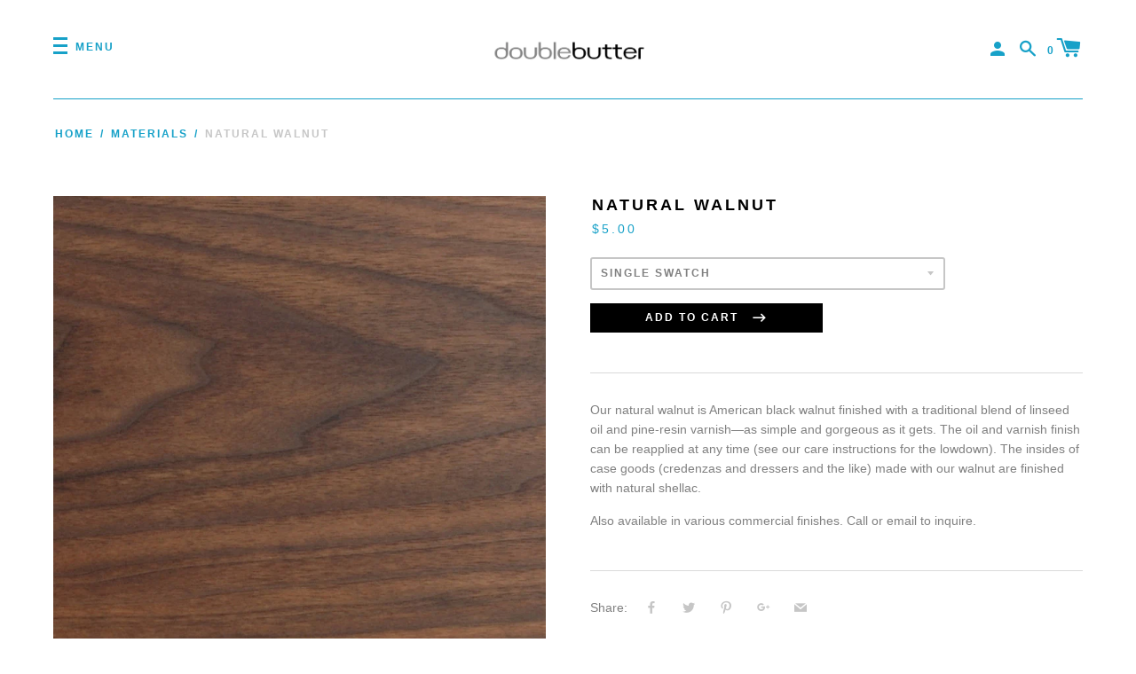

--- FILE ---
content_type: text/html; charset=utf-8
request_url: https://www.doublebutter.com/collections/materials/products/oiled-walnut
body_size: 17119
content:
<!doctype html>
<!--[if IE 8]><html class="no-js lt-ie9" lang="en"> <![endif]-->
<!--[if IE 9 ]><html class="ie9 no-js"> <![endif]-->
<!--[if (gt IE 9)|!(IE)]><!--> <html class="no-js"> <!--<![endif]-->
<head>
  

  <!-- Basic page needs ================================================== -->
  <meta charset="utf-8">
  <meta http-equiv="X-UA-Compatible" content="IE=edge,chrome=1">

  
  	<!--<link rel="shortcut icon" href="//www.doublebutter.com/cdn/shop/t/9/assets/favicon.png?v=181671400884349597511474302943" type="image/png" />-->
	<link rel="apple-touch-icon" sizes="180x180" href="//www.doublebutter.com/cdn/shop/t/9/assets/apple-touch-icon.png?v=38861868012806973971500742439">
	<link rel="icon" type="image/png" sizes="32x32" href="//www.doublebutter.com/cdn/shop/t/9/assets/favicon-32x32.png?v=42277780745656769121500742469">
	<link rel="icon" type="image/png" sizes="16x16" href="//www.doublebutter.com/cdn/shop/t/9/assets/favicon-16x16.png?v=109978342620804665401500742463">
	<link rel="manifest" href="//www.doublebutter.com/cdn/shop/t/9/assets/manifest.json?v=143240250182834521971500742475">
	<link rel="mask-icon" href="//www.doublebutter.com/cdn/shop/t/9/assets/safari-pinned-tab.svg?v=170727525689083403111500742488" color="#5bbad5">
	<meta name="theme-color" content="#ffffff">
  

  <!-- Title and description ================================================== -->
  <title>
  NATURAL WALNUT &ndash; DoubleButter
  </title>

  
  <meta name="description" content="Our natural walnut is American black walnut finished with a traditional blend of linseed oil and pine-resin varnish—as simple and gorgeous as it gets. The oil and varnish finish can be reapplied at any time (see our care instructions for the lowdown). The insides of case goods (credenzas and dressers and the like) made">
  
 
  
  <!-- Helpers ================================================== -->
  <!-- /snippets/social-meta-tags.liquid -->
<!-- /snippets/social-meta-tags.liquid -->


  <meta property="og:type" content="product">
  <meta property="og:title" content="NATURAL WALNUT">
  
  <meta property="og:image" content="http://www.doublebutter.com/cdn/shop/products/NATURAL_WALNUT_grande.jpg?v=1497381211">
  <meta property="og:image:secure_url" content="https://www.doublebutter.com/cdn/shop/products/NATURAL_WALNUT_grande.jpg?v=1497381211">
  
  <meta property="og:price:amount" content="5.00">
  <meta property="og:price:currency" content="USD">


  <meta property="og:description" content="Our natural walnut is American black walnut finished with a traditional blend of linseed oil and pine-resin varnish—as simple and gorgeous as it gets. The oil and varnish finish can be reapplied at any time (see our care instructions for the lowdown). The insides of case goods (credenzas and dressers and the like) made">

  <meta property="og:url" content="https://www.doublebutter.com/products/oiled-walnut">
  <meta property="og:site_name" content="DoubleButter">





<meta name="twitter:card" content="summary">

  <meta name="twitter:title" content="NATURAL WALNUT">
  <meta name="twitter:description" content="Our natural walnut is American black walnut finished with a traditional blend of linseed oil and pine-resin varnish—as simple and gorgeous as it gets. The oil and varnish finish can be reapplied at any time (see our care instructions for the lowdown). The insides of case goods (credenzas and dressers and the like) made with our walnut are finished with natural shellac.
Also available in various commercial finishes. Call or email to inquire.">
  <meta name="twitter:image" content="https://www.doublebutter.com/cdn/shop/products/NATURAL_WALNUT_medium.jpg?v=1497381211">
  <meta name="twitter:image:width" content="240">
  <meta name="twitter:image:height" content="240">


  <link rel="canonical" href="https://www.doublebutter.com/products/oiled-walnut">
  <meta name="viewport" content="width=device-width,initial-scale=1,shrink-to-fit=no">
  <meta name="theme-color" content="">
  <meta name="google-site-verification" content="7blQq5y2Iktg4qCJQQBhsnCA1o6bH6BaJwROKmQY06Q" />

  <!-- CSS ================================================== -->
  <link href="//www.doublebutter.com/cdn/shop/t/9/assets/label.scss.css?v=86862318842510528941739817132" rel="stylesheet" type="text/css" media="all" />
  <!-- /snippets/type.liquid -->





  <!-- Header hook for plugins ================================================== -->
  <script>window.performance && window.performance.mark && window.performance.mark('shopify.content_for_header.start');</script><meta id="shopify-digital-wallet" name="shopify-digital-wallet" content="/13277085/digital_wallets/dialog">
<meta name="shopify-checkout-api-token" content="37160986848ea93ee6ef0271b16b6e98">
<meta id="in-context-paypal-metadata" data-shop-id="13277085" data-venmo-supported="false" data-environment="production" data-locale="en_US" data-paypal-v4="true" data-currency="USD">
<link rel="alternate" type="application/json+oembed" href="https://www.doublebutter.com/products/oiled-walnut.oembed">
<script async="async" src="/checkouts/internal/preloads.js?locale=en-US"></script>
<link rel="preconnect" href="https://shop.app" crossorigin="anonymous">
<script async="async" src="https://shop.app/checkouts/internal/preloads.js?locale=en-US&shop_id=13277085" crossorigin="anonymous"></script>
<script id="apple-pay-shop-capabilities" type="application/json">{"shopId":13277085,"countryCode":"US","currencyCode":"USD","merchantCapabilities":["supports3DS"],"merchantId":"gid:\/\/shopify\/Shop\/13277085","merchantName":"DoubleButter","requiredBillingContactFields":["postalAddress","email","phone"],"requiredShippingContactFields":["postalAddress","email","phone"],"shippingType":"shipping","supportedNetworks":["visa","masterCard","amex","discover","elo","jcb"],"total":{"type":"pending","label":"DoubleButter","amount":"1.00"},"shopifyPaymentsEnabled":true,"supportsSubscriptions":true}</script>
<script id="shopify-features" type="application/json">{"accessToken":"37160986848ea93ee6ef0271b16b6e98","betas":["rich-media-storefront-analytics"],"domain":"www.doublebutter.com","predictiveSearch":true,"shopId":13277085,"locale":"en"}</script>
<script>var Shopify = Shopify || {};
Shopify.shop = "doublebutter-is-better.myshopify.com";
Shopify.locale = "en";
Shopify.currency = {"active":"USD","rate":"1.0"};
Shopify.country = "US";
Shopify.theme = {"name":"Copy of Label Altered 2 - Ross Dev","id":126733953,"schema_name":null,"schema_version":null,"theme_store_id":null,"role":"main"};
Shopify.theme.handle = "null";
Shopify.theme.style = {"id":null,"handle":null};
Shopify.cdnHost = "www.doublebutter.com/cdn";
Shopify.routes = Shopify.routes || {};
Shopify.routes.root = "/";</script>
<script type="module">!function(o){(o.Shopify=o.Shopify||{}).modules=!0}(window);</script>
<script>!function(o){function n(){var o=[];function n(){o.push(Array.prototype.slice.apply(arguments))}return n.q=o,n}var t=o.Shopify=o.Shopify||{};t.loadFeatures=n(),t.autoloadFeatures=n()}(window);</script>
<script>
  window.ShopifyPay = window.ShopifyPay || {};
  window.ShopifyPay.apiHost = "shop.app\/pay";
  window.ShopifyPay.redirectState = null;
</script>
<script id="shop-js-analytics" type="application/json">{"pageType":"product"}</script>
<script defer="defer" async type="module" src="//www.doublebutter.com/cdn/shopifycloud/shop-js/modules/v2/client.init-shop-cart-sync_BT-GjEfc.en.esm.js"></script>
<script defer="defer" async type="module" src="//www.doublebutter.com/cdn/shopifycloud/shop-js/modules/v2/chunk.common_D58fp_Oc.esm.js"></script>
<script defer="defer" async type="module" src="//www.doublebutter.com/cdn/shopifycloud/shop-js/modules/v2/chunk.modal_xMitdFEc.esm.js"></script>
<script type="module">
  await import("//www.doublebutter.com/cdn/shopifycloud/shop-js/modules/v2/client.init-shop-cart-sync_BT-GjEfc.en.esm.js");
await import("//www.doublebutter.com/cdn/shopifycloud/shop-js/modules/v2/chunk.common_D58fp_Oc.esm.js");
await import("//www.doublebutter.com/cdn/shopifycloud/shop-js/modules/v2/chunk.modal_xMitdFEc.esm.js");

  window.Shopify.SignInWithShop?.initShopCartSync?.({"fedCMEnabled":true,"windoidEnabled":true});

</script>
<script>
  window.Shopify = window.Shopify || {};
  if (!window.Shopify.featureAssets) window.Shopify.featureAssets = {};
  window.Shopify.featureAssets['shop-js'] = {"shop-cart-sync":["modules/v2/client.shop-cart-sync_DZOKe7Ll.en.esm.js","modules/v2/chunk.common_D58fp_Oc.esm.js","modules/v2/chunk.modal_xMitdFEc.esm.js"],"init-fed-cm":["modules/v2/client.init-fed-cm_B6oLuCjv.en.esm.js","modules/v2/chunk.common_D58fp_Oc.esm.js","modules/v2/chunk.modal_xMitdFEc.esm.js"],"shop-cash-offers":["modules/v2/client.shop-cash-offers_D2sdYoxE.en.esm.js","modules/v2/chunk.common_D58fp_Oc.esm.js","modules/v2/chunk.modal_xMitdFEc.esm.js"],"shop-login-button":["modules/v2/client.shop-login-button_QeVjl5Y3.en.esm.js","modules/v2/chunk.common_D58fp_Oc.esm.js","modules/v2/chunk.modal_xMitdFEc.esm.js"],"pay-button":["modules/v2/client.pay-button_DXTOsIq6.en.esm.js","modules/v2/chunk.common_D58fp_Oc.esm.js","modules/v2/chunk.modal_xMitdFEc.esm.js"],"shop-button":["modules/v2/client.shop-button_DQZHx9pm.en.esm.js","modules/v2/chunk.common_D58fp_Oc.esm.js","modules/v2/chunk.modal_xMitdFEc.esm.js"],"avatar":["modules/v2/client.avatar_BTnouDA3.en.esm.js"],"init-windoid":["modules/v2/client.init-windoid_CR1B-cfM.en.esm.js","modules/v2/chunk.common_D58fp_Oc.esm.js","modules/v2/chunk.modal_xMitdFEc.esm.js"],"init-shop-for-new-customer-accounts":["modules/v2/client.init-shop-for-new-customer-accounts_C_vY_xzh.en.esm.js","modules/v2/client.shop-login-button_QeVjl5Y3.en.esm.js","modules/v2/chunk.common_D58fp_Oc.esm.js","modules/v2/chunk.modal_xMitdFEc.esm.js"],"init-shop-email-lookup-coordinator":["modules/v2/client.init-shop-email-lookup-coordinator_BI7n9ZSv.en.esm.js","modules/v2/chunk.common_D58fp_Oc.esm.js","modules/v2/chunk.modal_xMitdFEc.esm.js"],"init-shop-cart-sync":["modules/v2/client.init-shop-cart-sync_BT-GjEfc.en.esm.js","modules/v2/chunk.common_D58fp_Oc.esm.js","modules/v2/chunk.modal_xMitdFEc.esm.js"],"shop-toast-manager":["modules/v2/client.shop-toast-manager_DiYdP3xc.en.esm.js","modules/v2/chunk.common_D58fp_Oc.esm.js","modules/v2/chunk.modal_xMitdFEc.esm.js"],"init-customer-accounts":["modules/v2/client.init-customer-accounts_D9ZNqS-Q.en.esm.js","modules/v2/client.shop-login-button_QeVjl5Y3.en.esm.js","modules/v2/chunk.common_D58fp_Oc.esm.js","modules/v2/chunk.modal_xMitdFEc.esm.js"],"init-customer-accounts-sign-up":["modules/v2/client.init-customer-accounts-sign-up_iGw4briv.en.esm.js","modules/v2/client.shop-login-button_QeVjl5Y3.en.esm.js","modules/v2/chunk.common_D58fp_Oc.esm.js","modules/v2/chunk.modal_xMitdFEc.esm.js"],"shop-follow-button":["modules/v2/client.shop-follow-button_CqMgW2wH.en.esm.js","modules/v2/chunk.common_D58fp_Oc.esm.js","modules/v2/chunk.modal_xMitdFEc.esm.js"],"checkout-modal":["modules/v2/client.checkout-modal_xHeaAweL.en.esm.js","modules/v2/chunk.common_D58fp_Oc.esm.js","modules/v2/chunk.modal_xMitdFEc.esm.js"],"shop-login":["modules/v2/client.shop-login_D91U-Q7h.en.esm.js","modules/v2/chunk.common_D58fp_Oc.esm.js","modules/v2/chunk.modal_xMitdFEc.esm.js"],"lead-capture":["modules/v2/client.lead-capture_BJmE1dJe.en.esm.js","modules/v2/chunk.common_D58fp_Oc.esm.js","modules/v2/chunk.modal_xMitdFEc.esm.js"],"payment-terms":["modules/v2/client.payment-terms_Ci9AEqFq.en.esm.js","modules/v2/chunk.common_D58fp_Oc.esm.js","modules/v2/chunk.modal_xMitdFEc.esm.js"]};
</script>
<script>(function() {
  var isLoaded = false;
  function asyncLoad() {
    if (isLoaded) return;
    isLoaded = true;
    var urls = ["https:\/\/chimpstatic.com\/mcjs-connected\/js\/users\/6f0a6ef04fb25dee840c5a6eb\/29e9c31caa3d55c09dba07701.js?shop=doublebutter-is-better.myshopify.com"];
    for (var i = 0; i < urls.length; i++) {
      var s = document.createElement('script');
      s.type = 'text/javascript';
      s.async = true;
      s.src = urls[i];
      var x = document.getElementsByTagName('script')[0];
      x.parentNode.insertBefore(s, x);
    }
  };
  if(window.attachEvent) {
    window.attachEvent('onload', asyncLoad);
  } else {
    window.addEventListener('load', asyncLoad, false);
  }
})();</script>
<script id="__st">var __st={"a":13277085,"offset":-25200,"reqid":"5c82edc9-ac84-4b7c-8b1a-1c45f56efbe3-1769140403","pageurl":"www.doublebutter.com\/collections\/materials\/products\/oiled-walnut","u":"007ca94b75b6","p":"product","rtyp":"product","rid":9695843073};</script>
<script>window.ShopifyPaypalV4VisibilityTracking = true;</script>
<script id="captcha-bootstrap">!function(){'use strict';const t='contact',e='account',n='new_comment',o=[[t,t],['blogs',n],['comments',n],[t,'customer']],c=[[e,'customer_login'],[e,'guest_login'],[e,'recover_customer_password'],[e,'create_customer']],r=t=>t.map((([t,e])=>`form[action*='/${t}']:not([data-nocaptcha='true']) input[name='form_type'][value='${e}']`)).join(','),a=t=>()=>t?[...document.querySelectorAll(t)].map((t=>t.form)):[];function s(){const t=[...o],e=r(t);return a(e)}const i='password',u='form_key',d=['recaptcha-v3-token','g-recaptcha-response','h-captcha-response',i],f=()=>{try{return window.sessionStorage}catch{return}},m='__shopify_v',_=t=>t.elements[u];function p(t,e,n=!1){try{const o=window.sessionStorage,c=JSON.parse(o.getItem(e)),{data:r}=function(t){const{data:e,action:n}=t;return t[m]||n?{data:e,action:n}:{data:t,action:n}}(c);for(const[e,n]of Object.entries(r))t.elements[e]&&(t.elements[e].value=n);n&&o.removeItem(e)}catch(o){console.error('form repopulation failed',{error:o})}}const l='form_type',E='cptcha';function T(t){t.dataset[E]=!0}const w=window,h=w.document,L='Shopify',v='ce_forms',y='captcha';let A=!1;((t,e)=>{const n=(g='f06e6c50-85a8-45c8-87d0-21a2b65856fe',I='https://cdn.shopify.com/shopifycloud/storefront-forms-hcaptcha/ce_storefront_forms_captcha_hcaptcha.v1.5.2.iife.js',D={infoText:'Protected by hCaptcha',privacyText:'Privacy',termsText:'Terms'},(t,e,n)=>{const o=w[L][v],c=o.bindForm;if(c)return c(t,g,e,D).then(n);var r;o.q.push([[t,g,e,D],n]),r=I,A||(h.body.append(Object.assign(h.createElement('script'),{id:'captcha-provider',async:!0,src:r})),A=!0)});var g,I,D;w[L]=w[L]||{},w[L][v]=w[L][v]||{},w[L][v].q=[],w[L][y]=w[L][y]||{},w[L][y].protect=function(t,e){n(t,void 0,e),T(t)},Object.freeze(w[L][y]),function(t,e,n,w,h,L){const[v,y,A,g]=function(t,e,n){const i=e?o:[],u=t?c:[],d=[...i,...u],f=r(d),m=r(i),_=r(d.filter((([t,e])=>n.includes(e))));return[a(f),a(m),a(_),s()]}(w,h,L),I=t=>{const e=t.target;return e instanceof HTMLFormElement?e:e&&e.form},D=t=>v().includes(t);t.addEventListener('submit',(t=>{const e=I(t);if(!e)return;const n=D(e)&&!e.dataset.hcaptchaBound&&!e.dataset.recaptchaBound,o=_(e),c=g().includes(e)&&(!o||!o.value);(n||c)&&t.preventDefault(),c&&!n&&(function(t){try{if(!f())return;!function(t){const e=f();if(!e)return;const n=_(t);if(!n)return;const o=n.value;o&&e.removeItem(o)}(t);const e=Array.from(Array(32),(()=>Math.random().toString(36)[2])).join('');!function(t,e){_(t)||t.append(Object.assign(document.createElement('input'),{type:'hidden',name:u})),t.elements[u].value=e}(t,e),function(t,e){const n=f();if(!n)return;const o=[...t.querySelectorAll(`input[type='${i}']`)].map((({name:t})=>t)),c=[...d,...o],r={};for(const[a,s]of new FormData(t).entries())c.includes(a)||(r[a]=s);n.setItem(e,JSON.stringify({[m]:1,action:t.action,data:r}))}(t,e)}catch(e){console.error('failed to persist form',e)}}(e),e.submit())}));const S=(t,e)=>{t&&!t.dataset[E]&&(n(t,e.some((e=>e===t))),T(t))};for(const o of['focusin','change'])t.addEventListener(o,(t=>{const e=I(t);D(e)&&S(e,y())}));const B=e.get('form_key'),M=e.get(l),P=B&&M;t.addEventListener('DOMContentLoaded',(()=>{const t=y();if(P)for(const e of t)e.elements[l].value===M&&p(e,B);[...new Set([...A(),...v().filter((t=>'true'===t.dataset.shopifyCaptcha))])].forEach((e=>S(e,t)))}))}(h,new URLSearchParams(w.location.search),n,t,e,['guest_login'])})(!0,!0)}();</script>
<script integrity="sha256-4kQ18oKyAcykRKYeNunJcIwy7WH5gtpwJnB7kiuLZ1E=" data-source-attribution="shopify.loadfeatures" defer="defer" src="//www.doublebutter.com/cdn/shopifycloud/storefront/assets/storefront/load_feature-a0a9edcb.js" crossorigin="anonymous"></script>
<script crossorigin="anonymous" defer="defer" src="//www.doublebutter.com/cdn/shopifycloud/storefront/assets/shopify_pay/storefront-65b4c6d7.js?v=20250812"></script>
<script data-source-attribution="shopify.dynamic_checkout.dynamic.init">var Shopify=Shopify||{};Shopify.PaymentButton=Shopify.PaymentButton||{isStorefrontPortableWallets:!0,init:function(){window.Shopify.PaymentButton.init=function(){};var t=document.createElement("script");t.src="https://www.doublebutter.com/cdn/shopifycloud/portable-wallets/latest/portable-wallets.en.js",t.type="module",document.head.appendChild(t)}};
</script>
<script data-source-attribution="shopify.dynamic_checkout.buyer_consent">
  function portableWalletsHideBuyerConsent(e){var t=document.getElementById("shopify-buyer-consent"),n=document.getElementById("shopify-subscription-policy-button");t&&n&&(t.classList.add("hidden"),t.setAttribute("aria-hidden","true"),n.removeEventListener("click",e))}function portableWalletsShowBuyerConsent(e){var t=document.getElementById("shopify-buyer-consent"),n=document.getElementById("shopify-subscription-policy-button");t&&n&&(t.classList.remove("hidden"),t.removeAttribute("aria-hidden"),n.addEventListener("click",e))}window.Shopify?.PaymentButton&&(window.Shopify.PaymentButton.hideBuyerConsent=portableWalletsHideBuyerConsent,window.Shopify.PaymentButton.showBuyerConsent=portableWalletsShowBuyerConsent);
</script>
<script data-source-attribution="shopify.dynamic_checkout.cart.bootstrap">document.addEventListener("DOMContentLoaded",(function(){function t(){return document.querySelector("shopify-accelerated-checkout-cart, shopify-accelerated-checkout")}if(t())Shopify.PaymentButton.init();else{new MutationObserver((function(e,n){t()&&(Shopify.PaymentButton.init(),n.disconnect())})).observe(document.body,{childList:!0,subtree:!0})}}));
</script>
<link id="shopify-accelerated-checkout-styles" rel="stylesheet" media="screen" href="https://www.doublebutter.com/cdn/shopifycloud/portable-wallets/latest/accelerated-checkout-backwards-compat.css" crossorigin="anonymous">
<style id="shopify-accelerated-checkout-cart">
        #shopify-buyer-consent {
  margin-top: 1em;
  display: inline-block;
  width: 100%;
}

#shopify-buyer-consent.hidden {
  display: none;
}

#shopify-subscription-policy-button {
  background: none;
  border: none;
  padding: 0;
  text-decoration: underline;
  font-size: inherit;
  cursor: pointer;
}

#shopify-subscription-policy-button::before {
  box-shadow: none;
}

      </style>

<script>window.performance && window.performance.mark && window.performance.mark('shopify.content_for_header.end');</script>
  <!-- /snippets/oldIE-js.liquid -->


<!--[if lt IE 9]>
<script src="//cdnjs.cloudflare.com/ajax/libs/html5shiv/3.7.2/html5shiv.min.js" type="text/javascript"></script>
<script src="//www.doublebutter.com/cdn/shop/t/9/assets/respond.min.js?v=52248677837542619231474302948" type="text/javascript"></script>
<link href="//www.doublebutter.com/cdn/shop/t/9/assets/respond-proxy.html" id="respond-proxy" rel="respond-proxy" />
<link href="//www.doublebutter.com/search?q=4d5b7bbbb094f5e5a78c3a48cc61c009" id="respond-redirect" rel="respond-redirect" />
<script src="//www.doublebutter.com/search?q=4d5b7bbbb094f5e5a78c3a48cc61c009" type="text/javascript"></script>
<![endif]-->



  <script src="//ajax.googleapis.com/ajax/libs/jquery/1.11.0/jquery.min.js" type="text/javascript"></script>
  <script src="//www.doublebutter.com/cdn/shop/t/9/assets/modernizr.min.js?v=137617515274177302221474302947" type="text/javascript"></script>

  
  

<link href="https://monorail-edge.shopifysvc.com" rel="dns-prefetch">
<script>(function(){if ("sendBeacon" in navigator && "performance" in window) {try {var session_token_from_headers = performance.getEntriesByType('navigation')[0].serverTiming.find(x => x.name == '_s').description;} catch {var session_token_from_headers = undefined;}var session_cookie_matches = document.cookie.match(/_shopify_s=([^;]*)/);var session_token_from_cookie = session_cookie_matches && session_cookie_matches.length === 2 ? session_cookie_matches[1] : "";var session_token = session_token_from_headers || session_token_from_cookie || "";function handle_abandonment_event(e) {var entries = performance.getEntries().filter(function(entry) {return /monorail-edge.shopifysvc.com/.test(entry.name);});if (!window.abandonment_tracked && entries.length === 0) {window.abandonment_tracked = true;var currentMs = Date.now();var navigation_start = performance.timing.navigationStart;var payload = {shop_id: 13277085,url: window.location.href,navigation_start,duration: currentMs - navigation_start,session_token,page_type: "product"};window.navigator.sendBeacon("https://monorail-edge.shopifysvc.com/v1/produce", JSON.stringify({schema_id: "online_store_buyer_site_abandonment/1.1",payload: payload,metadata: {event_created_at_ms: currentMs,event_sent_at_ms: currentMs}}));}}window.addEventListener('pagehide', handle_abandonment_event);}}());</script>
<script id="web-pixels-manager-setup">(function e(e,d,r,n,o){if(void 0===o&&(o={}),!Boolean(null===(a=null===(i=window.Shopify)||void 0===i?void 0:i.analytics)||void 0===a?void 0:a.replayQueue)){var i,a;window.Shopify=window.Shopify||{};var t=window.Shopify;t.analytics=t.analytics||{};var s=t.analytics;s.replayQueue=[],s.publish=function(e,d,r){return s.replayQueue.push([e,d,r]),!0};try{self.performance.mark("wpm:start")}catch(e){}var l=function(){var e={modern:/Edge?\/(1{2}[4-9]|1[2-9]\d|[2-9]\d{2}|\d{4,})\.\d+(\.\d+|)|Firefox\/(1{2}[4-9]|1[2-9]\d|[2-9]\d{2}|\d{4,})\.\d+(\.\d+|)|Chrom(ium|e)\/(9{2}|\d{3,})\.\d+(\.\d+|)|(Maci|X1{2}).+ Version\/(15\.\d+|(1[6-9]|[2-9]\d|\d{3,})\.\d+)([,.]\d+|)( \(\w+\)|)( Mobile\/\w+|) Safari\/|Chrome.+OPR\/(9{2}|\d{3,})\.\d+\.\d+|(CPU[ +]OS|iPhone[ +]OS|CPU[ +]iPhone|CPU IPhone OS|CPU iPad OS)[ +]+(15[._]\d+|(1[6-9]|[2-9]\d|\d{3,})[._]\d+)([._]\d+|)|Android:?[ /-](13[3-9]|1[4-9]\d|[2-9]\d{2}|\d{4,})(\.\d+|)(\.\d+|)|Android.+Firefox\/(13[5-9]|1[4-9]\d|[2-9]\d{2}|\d{4,})\.\d+(\.\d+|)|Android.+Chrom(ium|e)\/(13[3-9]|1[4-9]\d|[2-9]\d{2}|\d{4,})\.\d+(\.\d+|)|SamsungBrowser\/([2-9]\d|\d{3,})\.\d+/,legacy:/Edge?\/(1[6-9]|[2-9]\d|\d{3,})\.\d+(\.\d+|)|Firefox\/(5[4-9]|[6-9]\d|\d{3,})\.\d+(\.\d+|)|Chrom(ium|e)\/(5[1-9]|[6-9]\d|\d{3,})\.\d+(\.\d+|)([\d.]+$|.*Safari\/(?![\d.]+ Edge\/[\d.]+$))|(Maci|X1{2}).+ Version\/(10\.\d+|(1[1-9]|[2-9]\d|\d{3,})\.\d+)([,.]\d+|)( \(\w+\)|)( Mobile\/\w+|) Safari\/|Chrome.+OPR\/(3[89]|[4-9]\d|\d{3,})\.\d+\.\d+|(CPU[ +]OS|iPhone[ +]OS|CPU[ +]iPhone|CPU IPhone OS|CPU iPad OS)[ +]+(10[._]\d+|(1[1-9]|[2-9]\d|\d{3,})[._]\d+)([._]\d+|)|Android:?[ /-](13[3-9]|1[4-9]\d|[2-9]\d{2}|\d{4,})(\.\d+|)(\.\d+|)|Mobile Safari.+OPR\/([89]\d|\d{3,})\.\d+\.\d+|Android.+Firefox\/(13[5-9]|1[4-9]\d|[2-9]\d{2}|\d{4,})\.\d+(\.\d+|)|Android.+Chrom(ium|e)\/(13[3-9]|1[4-9]\d|[2-9]\d{2}|\d{4,})\.\d+(\.\d+|)|Android.+(UC? ?Browser|UCWEB|U3)[ /]?(15\.([5-9]|\d{2,})|(1[6-9]|[2-9]\d|\d{3,})\.\d+)\.\d+|SamsungBrowser\/(5\.\d+|([6-9]|\d{2,})\.\d+)|Android.+MQ{2}Browser\/(14(\.(9|\d{2,})|)|(1[5-9]|[2-9]\d|\d{3,})(\.\d+|))(\.\d+|)|K[Aa][Ii]OS\/(3\.\d+|([4-9]|\d{2,})\.\d+)(\.\d+|)/},d=e.modern,r=e.legacy,n=navigator.userAgent;return n.match(d)?"modern":n.match(r)?"legacy":"unknown"}(),u="modern"===l?"modern":"legacy",c=(null!=n?n:{modern:"",legacy:""})[u],f=function(e){return[e.baseUrl,"/wpm","/b",e.hashVersion,"modern"===e.buildTarget?"m":"l",".js"].join("")}({baseUrl:d,hashVersion:r,buildTarget:u}),m=function(e){var d=e.version,r=e.bundleTarget,n=e.surface,o=e.pageUrl,i=e.monorailEndpoint;return{emit:function(e){var a=e.status,t=e.errorMsg,s=(new Date).getTime(),l=JSON.stringify({metadata:{event_sent_at_ms:s},events:[{schema_id:"web_pixels_manager_load/3.1",payload:{version:d,bundle_target:r,page_url:o,status:a,surface:n,error_msg:t},metadata:{event_created_at_ms:s}}]});if(!i)return console&&console.warn&&console.warn("[Web Pixels Manager] No Monorail endpoint provided, skipping logging."),!1;try{return self.navigator.sendBeacon.bind(self.navigator)(i,l)}catch(e){}var u=new XMLHttpRequest;try{return u.open("POST",i,!0),u.setRequestHeader("Content-Type","text/plain"),u.send(l),!0}catch(e){return console&&console.warn&&console.warn("[Web Pixels Manager] Got an unhandled error while logging to Monorail."),!1}}}}({version:r,bundleTarget:l,surface:e.surface,pageUrl:self.location.href,monorailEndpoint:e.monorailEndpoint});try{o.browserTarget=l,function(e){var d=e.src,r=e.async,n=void 0===r||r,o=e.onload,i=e.onerror,a=e.sri,t=e.scriptDataAttributes,s=void 0===t?{}:t,l=document.createElement("script"),u=document.querySelector("head"),c=document.querySelector("body");if(l.async=n,l.src=d,a&&(l.integrity=a,l.crossOrigin="anonymous"),s)for(var f in s)if(Object.prototype.hasOwnProperty.call(s,f))try{l.dataset[f]=s[f]}catch(e){}if(o&&l.addEventListener("load",o),i&&l.addEventListener("error",i),u)u.appendChild(l);else{if(!c)throw new Error("Did not find a head or body element to append the script");c.appendChild(l)}}({src:f,async:!0,onload:function(){if(!function(){var e,d;return Boolean(null===(d=null===(e=window.Shopify)||void 0===e?void 0:e.analytics)||void 0===d?void 0:d.initialized)}()){var d=window.webPixelsManager.init(e)||void 0;if(d){var r=window.Shopify.analytics;r.replayQueue.forEach((function(e){var r=e[0],n=e[1],o=e[2];d.publishCustomEvent(r,n,o)})),r.replayQueue=[],r.publish=d.publishCustomEvent,r.visitor=d.visitor,r.initialized=!0}}},onerror:function(){return m.emit({status:"failed",errorMsg:"".concat(f," has failed to load")})},sri:function(e){var d=/^sha384-[A-Za-z0-9+/=]+$/;return"string"==typeof e&&d.test(e)}(c)?c:"",scriptDataAttributes:o}),m.emit({status:"loading"})}catch(e){m.emit({status:"failed",errorMsg:(null==e?void 0:e.message)||"Unknown error"})}}})({shopId: 13277085,storefrontBaseUrl: "https://www.doublebutter.com",extensionsBaseUrl: "https://extensions.shopifycdn.com/cdn/shopifycloud/web-pixels-manager",monorailEndpoint: "https://monorail-edge.shopifysvc.com/unstable/produce_batch",surface: "storefront-renderer",enabledBetaFlags: ["2dca8a86"],webPixelsConfigList: [{"id":"361562307","configuration":"{\"config\":\"{\\\"pixel_id\\\":\\\"G-06ZYQH1PD8\\\",\\\"gtag_events\\\":[{\\\"type\\\":\\\"purchase\\\",\\\"action_label\\\":\\\"G-06ZYQH1PD8\\\"},{\\\"type\\\":\\\"page_view\\\",\\\"action_label\\\":\\\"G-06ZYQH1PD8\\\"},{\\\"type\\\":\\\"view_item\\\",\\\"action_label\\\":\\\"G-06ZYQH1PD8\\\"},{\\\"type\\\":\\\"search\\\",\\\"action_label\\\":\\\"G-06ZYQH1PD8\\\"},{\\\"type\\\":\\\"add_to_cart\\\",\\\"action_label\\\":\\\"G-06ZYQH1PD8\\\"},{\\\"type\\\":\\\"begin_checkout\\\",\\\"action_label\\\":\\\"G-06ZYQH1PD8\\\"},{\\\"type\\\":\\\"add_payment_info\\\",\\\"action_label\\\":\\\"G-06ZYQH1PD8\\\"}],\\\"enable_monitoring_mode\\\":false}\"}","eventPayloadVersion":"v1","runtimeContext":"OPEN","scriptVersion":"b2a88bafab3e21179ed38636efcd8a93","type":"APP","apiClientId":1780363,"privacyPurposes":[],"dataSharingAdjustments":{"protectedCustomerApprovalScopes":["read_customer_address","read_customer_email","read_customer_name","read_customer_personal_data","read_customer_phone"]}},{"id":"shopify-app-pixel","configuration":"{}","eventPayloadVersion":"v1","runtimeContext":"STRICT","scriptVersion":"0450","apiClientId":"shopify-pixel","type":"APP","privacyPurposes":["ANALYTICS","MARKETING"]},{"id":"shopify-custom-pixel","eventPayloadVersion":"v1","runtimeContext":"LAX","scriptVersion":"0450","apiClientId":"shopify-pixel","type":"CUSTOM","privacyPurposes":["ANALYTICS","MARKETING"]}],isMerchantRequest: false,initData: {"shop":{"name":"DoubleButter","paymentSettings":{"currencyCode":"USD"},"myshopifyDomain":"doublebutter-is-better.myshopify.com","countryCode":"US","storefrontUrl":"https:\/\/www.doublebutter.com"},"customer":null,"cart":null,"checkout":null,"productVariants":[{"price":{"amount":5.0,"currencyCode":"USD"},"product":{"title":"NATURAL WALNUT","vendor":"DoubleButter","id":"9695843073","untranslatedTitle":"NATURAL WALNUT","url":"\/products\/oiled-walnut","type":"MATERIAL"},"id":"35681927105","image":{"src":"\/\/www.doublebutter.com\/cdn\/shop\/products\/NATURAL_WALNUT.jpg?v=1497381211"},"sku":"","title":"SINGLE SWATCH","untranslatedTitle":"SINGLE SWATCH"},{"price":{"amount":30.0,"currencyCode":"USD"},"product":{"title":"NATURAL WALNUT","vendor":"DoubleButter","id":"9695843073","untranslatedTitle":"NATURAL WALNUT","url":"\/products\/oiled-walnut","type":"MATERIAL"},"id":"35682174209","image":{"src":"\/\/www.doublebutter.com\/cdn\/shop\/products\/NATURAL_WALNUT.jpg?v=1497381211"},"sku":"","title":"ALL WOOD SWATCHES","untranslatedTitle":"ALL WOOD SWATCHES"},{"price":{"amount":125.0,"currencyCode":"USD"},"product":{"title":"NATURAL WALNUT","vendor":"DoubleButter","id":"9695843073","untranslatedTitle":"NATURAL WALNUT","url":"\/products\/oiled-walnut","type":"MATERIAL"},"id":"35682174337","image":{"src":"\/\/www.doublebutter.com\/cdn\/shop\/products\/NATURAL_WALNUT.jpg?v=1497381211"},"sku":"","title":"ALL SWATCHES","untranslatedTitle":"ALL SWATCHES"}],"purchasingCompany":null},},"https://www.doublebutter.com/cdn","fcfee988w5aeb613cpc8e4bc33m6693e112",{"modern":"","legacy":""},{"shopId":"13277085","storefrontBaseUrl":"https:\/\/www.doublebutter.com","extensionBaseUrl":"https:\/\/extensions.shopifycdn.com\/cdn\/shopifycloud\/web-pixels-manager","surface":"storefront-renderer","enabledBetaFlags":"[\"2dca8a86\"]","isMerchantRequest":"false","hashVersion":"fcfee988w5aeb613cpc8e4bc33m6693e112","publish":"custom","events":"[[\"page_viewed\",{}],[\"product_viewed\",{\"productVariant\":{\"price\":{\"amount\":5.0,\"currencyCode\":\"USD\"},\"product\":{\"title\":\"NATURAL WALNUT\",\"vendor\":\"DoubleButter\",\"id\":\"9695843073\",\"untranslatedTitle\":\"NATURAL WALNUT\",\"url\":\"\/products\/oiled-walnut\",\"type\":\"MATERIAL\"},\"id\":\"35681927105\",\"image\":{\"src\":\"\/\/www.doublebutter.com\/cdn\/shop\/products\/NATURAL_WALNUT.jpg?v=1497381211\"},\"sku\":\"\",\"title\":\"SINGLE SWATCH\",\"untranslatedTitle\":\"SINGLE SWATCH\"}}]]"});</script><script>
  window.ShopifyAnalytics = window.ShopifyAnalytics || {};
  window.ShopifyAnalytics.meta = window.ShopifyAnalytics.meta || {};
  window.ShopifyAnalytics.meta.currency = 'USD';
  var meta = {"product":{"id":9695843073,"gid":"gid:\/\/shopify\/Product\/9695843073","vendor":"DoubleButter","type":"MATERIAL","handle":"oiled-walnut","variants":[{"id":35681927105,"price":500,"name":"NATURAL WALNUT - SINGLE SWATCH","public_title":"SINGLE SWATCH","sku":""},{"id":35682174209,"price":3000,"name":"NATURAL WALNUT - ALL WOOD SWATCHES","public_title":"ALL WOOD SWATCHES","sku":""},{"id":35682174337,"price":12500,"name":"NATURAL WALNUT - ALL SWATCHES","public_title":"ALL SWATCHES","sku":""}],"remote":false},"page":{"pageType":"product","resourceType":"product","resourceId":9695843073,"requestId":"5c82edc9-ac84-4b7c-8b1a-1c45f56efbe3-1769140403"}};
  for (var attr in meta) {
    window.ShopifyAnalytics.meta[attr] = meta[attr];
  }
</script>
<script class="analytics">
  (function () {
    var customDocumentWrite = function(content) {
      var jquery = null;

      if (window.jQuery) {
        jquery = window.jQuery;
      } else if (window.Checkout && window.Checkout.$) {
        jquery = window.Checkout.$;
      }

      if (jquery) {
        jquery('body').append(content);
      }
    };

    var hasLoggedConversion = function(token) {
      if (token) {
        return document.cookie.indexOf('loggedConversion=' + token) !== -1;
      }
      return false;
    }

    var setCookieIfConversion = function(token) {
      if (token) {
        var twoMonthsFromNow = new Date(Date.now());
        twoMonthsFromNow.setMonth(twoMonthsFromNow.getMonth() + 2);

        document.cookie = 'loggedConversion=' + token + '; expires=' + twoMonthsFromNow;
      }
    }

    var trekkie = window.ShopifyAnalytics.lib = window.trekkie = window.trekkie || [];
    if (trekkie.integrations) {
      return;
    }
    trekkie.methods = [
      'identify',
      'page',
      'ready',
      'track',
      'trackForm',
      'trackLink'
    ];
    trekkie.factory = function(method) {
      return function() {
        var args = Array.prototype.slice.call(arguments);
        args.unshift(method);
        trekkie.push(args);
        return trekkie;
      };
    };
    for (var i = 0; i < trekkie.methods.length; i++) {
      var key = trekkie.methods[i];
      trekkie[key] = trekkie.factory(key);
    }
    trekkie.load = function(config) {
      trekkie.config = config || {};
      trekkie.config.initialDocumentCookie = document.cookie;
      var first = document.getElementsByTagName('script')[0];
      var script = document.createElement('script');
      script.type = 'text/javascript';
      script.onerror = function(e) {
        var scriptFallback = document.createElement('script');
        scriptFallback.type = 'text/javascript';
        scriptFallback.onerror = function(error) {
                var Monorail = {
      produce: function produce(monorailDomain, schemaId, payload) {
        var currentMs = new Date().getTime();
        var event = {
          schema_id: schemaId,
          payload: payload,
          metadata: {
            event_created_at_ms: currentMs,
            event_sent_at_ms: currentMs
          }
        };
        return Monorail.sendRequest("https://" + monorailDomain + "/v1/produce", JSON.stringify(event));
      },
      sendRequest: function sendRequest(endpointUrl, payload) {
        // Try the sendBeacon API
        if (window && window.navigator && typeof window.navigator.sendBeacon === 'function' && typeof window.Blob === 'function' && !Monorail.isIos12()) {
          var blobData = new window.Blob([payload], {
            type: 'text/plain'
          });

          if (window.navigator.sendBeacon(endpointUrl, blobData)) {
            return true;
          } // sendBeacon was not successful

        } // XHR beacon

        var xhr = new XMLHttpRequest();

        try {
          xhr.open('POST', endpointUrl);
          xhr.setRequestHeader('Content-Type', 'text/plain');
          xhr.send(payload);
        } catch (e) {
          console.log(e);
        }

        return false;
      },
      isIos12: function isIos12() {
        return window.navigator.userAgent.lastIndexOf('iPhone; CPU iPhone OS 12_') !== -1 || window.navigator.userAgent.lastIndexOf('iPad; CPU OS 12_') !== -1;
      }
    };
    Monorail.produce('monorail-edge.shopifysvc.com',
      'trekkie_storefront_load_errors/1.1',
      {shop_id: 13277085,
      theme_id: 126733953,
      app_name: "storefront",
      context_url: window.location.href,
      source_url: "//www.doublebutter.com/cdn/s/trekkie.storefront.8d95595f799fbf7e1d32231b9a28fd43b70c67d3.min.js"});

        };
        scriptFallback.async = true;
        scriptFallback.src = '//www.doublebutter.com/cdn/s/trekkie.storefront.8d95595f799fbf7e1d32231b9a28fd43b70c67d3.min.js';
        first.parentNode.insertBefore(scriptFallback, first);
      };
      script.async = true;
      script.src = '//www.doublebutter.com/cdn/s/trekkie.storefront.8d95595f799fbf7e1d32231b9a28fd43b70c67d3.min.js';
      first.parentNode.insertBefore(script, first);
    };
    trekkie.load(
      {"Trekkie":{"appName":"storefront","development":false,"defaultAttributes":{"shopId":13277085,"isMerchantRequest":null,"themeId":126733953,"themeCityHash":"8970520957196526290","contentLanguage":"en","currency":"USD","eventMetadataId":"46270daa-3d94-4fbf-ac3e-b235df836fd5"},"isServerSideCookieWritingEnabled":true,"monorailRegion":"shop_domain","enabledBetaFlags":["65f19447"]},"Session Attribution":{},"S2S":{"facebookCapiEnabled":false,"source":"trekkie-storefront-renderer","apiClientId":580111}}
    );

    var loaded = false;
    trekkie.ready(function() {
      if (loaded) return;
      loaded = true;

      window.ShopifyAnalytics.lib = window.trekkie;

      var originalDocumentWrite = document.write;
      document.write = customDocumentWrite;
      try { window.ShopifyAnalytics.merchantGoogleAnalytics.call(this); } catch(error) {};
      document.write = originalDocumentWrite;

      window.ShopifyAnalytics.lib.page(null,{"pageType":"product","resourceType":"product","resourceId":9695843073,"requestId":"5c82edc9-ac84-4b7c-8b1a-1c45f56efbe3-1769140403","shopifyEmitted":true});

      var match = window.location.pathname.match(/checkouts\/(.+)\/(thank_you|post_purchase)/)
      var token = match? match[1]: undefined;
      if (!hasLoggedConversion(token)) {
        setCookieIfConversion(token);
        window.ShopifyAnalytics.lib.track("Viewed Product",{"currency":"USD","variantId":35681927105,"productId":9695843073,"productGid":"gid:\/\/shopify\/Product\/9695843073","name":"NATURAL WALNUT - SINGLE SWATCH","price":"5.00","sku":"","brand":"DoubleButter","variant":"SINGLE SWATCH","category":"MATERIAL","nonInteraction":true,"remote":false},undefined,undefined,{"shopifyEmitted":true});
      window.ShopifyAnalytics.lib.track("monorail:\/\/trekkie_storefront_viewed_product\/1.1",{"currency":"USD","variantId":35681927105,"productId":9695843073,"productGid":"gid:\/\/shopify\/Product\/9695843073","name":"NATURAL WALNUT - SINGLE SWATCH","price":"5.00","sku":"","brand":"DoubleButter","variant":"SINGLE SWATCH","category":"MATERIAL","nonInteraction":true,"remote":false,"referer":"https:\/\/www.doublebutter.com\/collections\/materials\/products\/oiled-walnut"});
      }
    });


        var eventsListenerScript = document.createElement('script');
        eventsListenerScript.async = true;
        eventsListenerScript.src = "//www.doublebutter.com/cdn/shopifycloud/storefront/assets/shop_events_listener-3da45d37.js";
        document.getElementsByTagName('head')[0].appendChild(eventsListenerScript);

})();</script>
  <script>
  if (!window.ga || (window.ga && typeof window.ga !== 'function')) {
    window.ga = function ga() {
      (window.ga.q = window.ga.q || []).push(arguments);
      if (window.Shopify && window.Shopify.analytics && typeof window.Shopify.analytics.publish === 'function') {
        window.Shopify.analytics.publish("ga_stub_called", {}, {sendTo: "google_osp_migration"});
      }
      console.error("Shopify's Google Analytics stub called with:", Array.from(arguments), "\nSee https://help.shopify.com/manual/promoting-marketing/pixels/pixel-migration#google for more information.");
    };
    if (window.Shopify && window.Shopify.analytics && typeof window.Shopify.analytics.publish === 'function') {
      window.Shopify.analytics.publish("ga_stub_initialized", {}, {sendTo: "google_osp_migration"});
    }
  }
</script>
<script
  defer
  src="https://www.doublebutter.com/cdn/shopifycloud/perf-kit/shopify-perf-kit-3.0.4.min.js"
  data-application="storefront-renderer"
  data-shop-id="13277085"
  data-render-region="gcp-us-central1"
  data-page-type="product"
  data-theme-instance-id="126733953"
  data-theme-name=""
  data-theme-version=""
  data-monorail-region="shop_domain"
  data-resource-timing-sampling-rate="10"
  data-shs="true"
  data-shs-beacon="true"
  data-shs-export-with-fetch="true"
  data-shs-logs-sample-rate="1"
  data-shs-beacon-endpoint="https://www.doublebutter.com/api/collect"
></script>
</head>


<body id="natural-walnut" class="template-product" >


  <!-- /snippets/drawers.liquid -->
<div id="NavDrawer" class="drawer drawer--left">
  <div class="drawer__header">
      <button type="button" class="js-drawer-close">
        <span class="close-icon"></span>
        <span class="menu-text"> Close menu</span>
      </button>     
      <div class="h1 site-header__logo ">
        
          <a href="/" itemprop="url" class="site-header__logo-link">
            
            <img src="//www.doublebutter.com/cdn/shop/t/9/assets/logo.png?v=87814850115568341121474749504" alt="DoubleButter" itemprop="logo">
            
          </a>
        
      </div>
  </div>
  <!-- begin mobile-nav -->
  <ul class="drawer-nav">
    
      
      
      
        <li class="drawer-nav__item feature-copy">
          <a href="https://www.doublebutter.com/pages/trade-and-contract" class="drawer-nav__link">TRADE PROGRAM</a>
        </li>
      
    
      
      
      
        <li class="drawer-nav__item feature-copy">
          <a href="/collections/seating" class="drawer-nav__link">SEATING</a>
        </li>
      
    
      
      
      
        <li class="drawer-nav__item feature-copy">
          <a href="/collections/storage" class="drawer-nav__link">STORAGE</a>
        </li>
      
    
      
      
      
        <li class="drawer-nav__item feature-copy">
          <a href="/collections/dining-tables" class="drawer-nav__link">SURFACES</a>
        </li>
      
    
      
      
      
        <li class="drawer-nav__item feature-copy">
          <a href="/collections/sleeping" class="drawer-nav__link">SLEEPING</a>
        </li>
      
    
      
      
      
        <li class="drawer-nav__item feature-copy">
          <a href="/collections/in-stock" class="drawer-nav__link">IN STOCK</a>
        </li>
      
    
      
      
      
        <li class="drawer-nav__item feature-copy">
          <a href="/blogs/sandwiches" class="drawer-nav__link">SANDWICHES</a>
        </li>
      
    
      
      
      
        <li class="drawer-nav__item feature-copy drawer-nav__item--active">
          <a href="/collections/materials" class="drawer-nav__link">MATERIALS</a>
        </li>
      
    
      
      
      
        <li class="drawer-nav__item feature-copy">
          <a href="/pages/about-doublebutter" class="drawer-nav__link">ABOUT US</a>
        </li>
      
    

    
    
      
        <li class="drawer-nav__item customer-item first">
          <a href="https://www.doublebutter.com/customer_authentication/redirect?locale=en&amp;region_country=US" id="customer_login_link">Log in</a>
        </li>
        
        <li class="drawer-nav__item customer-item">
          <a href="https://shopify.com/13277085/account?locale=en" id="customer_register_link">Create account</a>
        </li>
        
      
    
  </ul>
  
  
  <div class="draw-nav__search">
    <!-- /snippets/search-bar.liquid -->


<form action="/search" method="get" class="input-group search-bar" role="search">
  
  <input type="search" name="q" value="" placeholder="Search" class="input-group-field" aria-label="Search">
  <span class="input-group-btn">
    <button type="submit" class="search-btn icon-fallback-text">
      <span class="icon icon-search" aria-hidden="true"></span>
      <span class="fallback-text">Search</span>
    </button>
  </span>
</form>

  </div>
  
    
    <div class="drawer-social">
      <!-- /snippets/social.liquid -->








<ul class="social-list ">

  
  
  
    <li>
      <a href="https://www.instagram.com/DoubleButter" title="DoubleButter on Instagram" target="_blank">
        <span class="socicon socicon-instagram"></span>
      </a>
    </li>
  
  
  
  
  
  
  
  
  
  
  
  
  
    <li>
      <a href="https://vimeo.com/doublebutter" title="DoubleButter on Vimeo" target="_blank">
        <span class="socicon socicon-vimeo"></span>
      </a>
    </li>
  
  
  
  
  
  
  
  
  
  
  
    <li>
      <a href="http://doublebutter.tumblr.com/" title="DoubleButter on Tumblr" target="_blank">
        <span class="socicon socicon-tumblr"></span>
      </a>
    </li>
  
  
  
  
  

</ul>
    </div>
  
  
  <!-- //drawer-nav -->
</div>

  
  <div id="PageContainer" class="is-moved-by-drawer">
    
    <!-- /snippets/header.liquid -->













<header class="site-header  nav-aligned-left show-border" role="banner">

  
  <div class="wrapper">
    <div class="headerInnerWrap">
      <div class="grid--full grid--table">
        
        
        
        
        
        <!-- if logo is on the left -->
        
            
            
  
             
            
        
  
        <div class="grid__item xlarge--one-third large--one-third nav-left-only always-burger-menu medium-down--one-eighth text-left">
          
          <!-- /snippets/header_burger-menu.liquid -->
<div class="site-header__burger-menu">
  <button type="button" class="js-drawer-open-left" aria-controls="NavDrawer" aria-expanded="false"  tabindex="1">
    <div class="icon-burger">
      <div class="row"></div>
      <div class="row"></div>
      <div class="row"></div>
    </div>
    <span class="menu-text medium-down--hide">Menu</span>
  </button>
</div>

          <!-- /snippets/header_navigation.liquid -->
<!-- begin site-nav -->
<ul class="site-nav" id="AccessibleNav">
  
    
    
    
      <li >
        <a href="https://www.doublebutter.com/pages/trade-and-contract" class="site-nav__link">TRADE PROGRAM</a>
      </li>
    
  
    
    
    
      <li >
        <a href="/collections/seating" class="site-nav__link">SEATING</a>
      </li>
    
  
    
    
    
      <li >
        <a href="/collections/storage" class="site-nav__link">STORAGE</a>
      </li>
    
  
    
    
    
      <li >
        <a href="/collections/dining-tables" class="site-nav__link">SURFACES</a>
      </li>
    
  
    
    
    
      <li >
        <a href="/collections/sleeping" class="site-nav__link">SLEEPING</a>
      </li>
    
  
    
    
    
      <li >
        <a href="/collections/in-stock" class="site-nav__link">IN STOCK</a>
      </li>
    
  
    
    
    
      <li >
        <a href="/blogs/sandwiches" class="site-nav__link">SANDWICHES</a>
      </li>
    
  
    
    
    
      <li class="site-nav--active">
        <a href="/collections/materials" class="site-nav__link">MATERIALS</a>
      </li>
    
  
    
    
    
      <li >
        <a href="/pages/about-doublebutter" class="site-nav__link">ABOUT US</a>
      </li>
    
  
</ul>
<!-- //site-nav -->
         
        </div><!-- end navigation / drawer -->
        
        <div class="grid__item xlarge--one-third large--one-third  medium-down--six-eighths text-center site-title_container">
          
          <!-- /snippets/header_logo.liquid -->



  
  <div class="h1 site-header__logo " itemscope itemtype="http://schema.org/Organization">
    


  
    <a href="/" itemprop="url" class="site-header__logo-link">
      
        <img src="//www.doublebutter.com/cdn/shop/t/9/assets/logo.png?v=87814850115568341121474749504" alt="DoubleButter" itemprop="logo">
      
    </a>
  
  


  </div>

          
        </div> <!-- end logo -->
        
        <div class="grid__item xlarge--one-third large--one-third  medium-down--one-eighth text-right header-meta">
          <!-- /snippets/header_meta.liquid -->

<div class="cart-user-box accounts-on">
  
  
  <a data-list="customer" href="/" class="account-link site-nav--has-dropdown medium-down--hide"><span class="account-icon"></span></a>
  
  
  
  <a data-list="search" href="/" class="search-link site-nav--has-dropdown medium-down--hide"><span class="search-icon"></span></a>
  
    
  
  <a href="/cart" class="site-header__cart-toggle" aria-controls="CartDrawer" aria-expanded="false">
    <span id="CartCount">0</span>
    <span class="icon icon-cart" aria-hidden="true"></span>
  </a>

</div>

        </div><!-- end cart / social -->
        
      </div><!-- end grid item -->
      
      <div class="grid--full sub-nav">
        <!-- /snippets/navigation_sub-nav.liquid -->
<!-- sub links -->

  
  
  

  
  
  

  
  
  

  
  
  

  
  
  

  
  
  

  
  
  

  
  
  

  
  
  


<!-- user -->


  <ul class="inline-list child-nav child-list-customer">
  
    <li class="customer-item first">
      <a href="https://www.doublebutter.com/customer_authentication/redirect?locale=en&amp;region_country=US" id="customer_login_link">Log in</a>
    </li>
    
    <li class="customer-item">
      <a href="https://shopify.com/13277085/account?locale=en" id="customer_register_link">Create account</a>
    </li>
    
  
  </ul>



<div class="sub-nav-search child-list-search">
    <!-- /snippets/search-bar.liquid -->


<form action="/search" method="get" class="input-group search-bar" role="search">
  
  <input type="search" name="q" value="" placeholder="Search" class="input-group-field" aria-label="Search">
  <span class="input-group-btn">
    <button type="submit" class="search-btn icon-fallback-text">
      <span class="icon icon-search" aria-hidden="true"></span>
      <span class="fallback-text">Search</span>
    </button>
  </span>
</form>

</div>

      </div>
    </div><!-- end headerInnerWrap -->
  </div><!-- end wrapper -->
  
  
  
</header>


 
    <main class="main-content  wrapper " role="main">
      
      <!-- /templates/product.liquid -->


<!-- /snippets/breadcrumb.liquid -->


<nav class="breadcrumb secondary" role="navigation" aria-label="breadcrumbs">
  <a href="/" title="Back to the frontpage">Home</a>
  
  
  
  

    
      <span aria-hidden="true" class="seperator">/</span>
      
        
        <a href="/collections/materials" title="">MATERIALS</a>
      
    
    <span aria-hidden="true" class="seperator">/</span>
    <span>NATURAL WALNUT</span>

  
</nav>



<section itemscope itemtype="http://schema.org/Product" class="section-product">

  <meta itemprop="url" content="https://www.doublebutter.com/products/oiled-walnut">
  <meta itemprop="image" content="//www.doublebutter.com/cdn/shop/products/NATURAL_WALNUT_grande.jpg?v=1497381211">

  
  
  
  
  
  <div class="grid product-single">
    
    
            
    <div class="grid__item large--one-half text-center image-">
      
      <div class="product-single__photos" id="ProductPhoto">
          <a class="not-active-mobile swipebox" href="//www.doublebutter.com/cdn/shop/products/NATURAL_WALNUT_2048x2048.jpg?v=1497381211" rel="gallery-1" ><img src="//www.doublebutter.com/cdn/shop/products/NATURAL_WALNUT_1024x1024.jpg?v=1497381211" alt="NATURAL WALNUT" id="ProductPhotoImg"></a>
      </div>

      
      
    </div>

    <div class="grid__item large--one-half product-info">

      <h1 itemprop="name" class="standard-single">NATURAL WALNUT</h1>
      <span id="ProductPrice" class="standard-index" itemprop="price">
        $5.00
      </span>
      
      <div itemprop="offers" itemscope itemtype="http://schema.org/Offer">
        <meta itemprop="priceCurrency" content="USD">

        <link itemprop="availability" href="http://schema.org/InStock">

        
        <form action="/cart/add" method="post" enctype="multipart/form-data" id="AddToCartForm" class="form-vertical">

          
          <select name="id" id="productSelect" class="product-single__variants">
            
              

                
                <option  selected="selected"  data-sku="" value="35681927105">SINGLE SWATCH  - $5.00 USD</option>

              
            
              

                
                <option  data-sku="" value="35682174209">ALL WOOD SWATCHES  - $30.00 USD</option>

              
            
              

                
                <option  data-sku="" value="35682174337">ALL SWATCHES  - $125.00 USD</option>

              
            
          </select>

          <span class="visually-hidden">Regular price</span>
          

          
          
          
          
          <div class="cta-content">
            <button type="submit" name="add" id="AddToCart" class="btn btn--medium">
              <span id="AddToCartText" class="cart-text">Add to Cart</span>
              <span id="AddingToCartText" class="cart-text">Adding</span>
              <span id="AddedToCartText" class="cart-text">Added to Cart</span>
               <span class="next-arrow"></span>
            </button>
            <div class="cta-complete">
              Added to Cart! <a href="/cart">View cart</a> or <a href="/">continue shopping</a>. 
            </div>
          </div>

        </form>

      </div>
      
      
      <div class="product-description feature-copy rte" itemprop="description">
        <p>Our natural walnut is American black walnut finished with a traditional blend of linseed oil and pine-resin varnish—as simple and gorgeous as it gets. The oil and varnish finish can be reapplied at any time (see our care instructions for the lowdown). The insides of case goods (credenzas and dressers and the like) made with our walnut are finished with natural shellac.</p>
<p>Also available in various commercial finishes. Call or email to inquire.</p>
      </div>
      
      
      
      <div class="product-share-links">
         
          
        <ul class="share-links">
          <li>
            <span class="feature-copy">Share:</span>
          </li>
          <li>
            <a href="//www.facebook.com/sharer/sharer.php?u=https://www.doublebutter.com/products/oiled-walnut" target="_blank" class="facebook">
              <span class="socicon socicon-facebook"></span>
            </a>
          </li>
          <li>
            <a href="//twitter.com/home?status=NATURAL WALNUT: https://www.doublebutter.com/products/oiled-walnut" target="_blank" class="twitter">
              <span class="socicon socicon-twitter"></span>
            </a>
          </li>
        
          <li>
            <a href="//pinterest.com/pin/create/button/?url=https://www.doublebutter.com/products/oiled-walnut&media=//www.doublebutter.com/cdn/shop/products/NATURAL_WALNUT_large.jpg?v=1497381211&description=NATURAL WALNUT" class="pinterest" target="_blank" >
              <span class="socicon socicon-pinterest"></span>
            </a>
          </li>
          <li>
            <a href="//plus.google.com/share?url=https://www.doublebutter.com/products/oiled-walnut" class="google" target="_blank" >
              <span class="socicon socicon-google"></span>
            </a>
          </li>
          <li>
            <a href="mailto:?&subject=Product Title&body=https://www.doublebutter.com/products/oiled-walnut" class="email" target="_blank" >
              <span class="socicon socicon-email"></span>
            </a>
          </li>
        </ul>
      </div>
      

      
      
        
          <div class="product-pagination pagination">
            
            
              <a class="right next-paginate" href="/collections/materials/products/natural-rift-sawn-oak">
                Next Product 
                 <span class="next-arrow"></span> 
              </a>
            
          </div>
        
      

    </div>
  </div>

</section>




<script src="//www.doublebutter.com/cdn/shopifycloud/storefront/assets/themes_support/option_selection-b017cd28.js" type="text/javascript"></script>
<script>
  var selectCallback = function(variant, selector) {
    Label.productPage({
      money_format: "${{amount}}",
      variant: variant,
      selector: selector,
      firstLoad: true,
      product: {"id":9695843073,"title":"NATURAL WALNUT","handle":"oiled-walnut","description":"\u003cp\u003eOur natural walnut is American black walnut finished with a traditional blend of linseed oil and pine-resin varnish—as simple and gorgeous as it gets. The oil and varnish finish can be reapplied at any time (see our care instructions for the lowdown). The insides of case goods (credenzas and dressers and the like) made with our walnut are finished with natural shellac.\u003c\/p\u003e\n\u003cp\u003eAlso available in various commercial finishes. Call or email to inquire.\u003c\/p\u003e","published_at":"2017-06-13T09:53:26-06:00","created_at":"2017-06-13T09:55:22-06:00","vendor":"DoubleButter","type":"MATERIAL","tags":[],"price":500,"price_min":500,"price_max":12500,"available":true,"price_varies":true,"compare_at_price":null,"compare_at_price_min":0,"compare_at_price_max":0,"compare_at_price_varies":false,"variants":[{"id":35681927105,"title":"SINGLE SWATCH","option1":"SINGLE SWATCH","option2":null,"option3":null,"sku":"","requires_shipping":true,"taxable":true,"featured_image":null,"available":true,"name":"NATURAL WALNUT - SINGLE SWATCH","public_title":"SINGLE SWATCH","options":["SINGLE SWATCH"],"price":500,"weight":20,"compare_at_price":null,"inventory_quantity":-8,"inventory_management":null,"inventory_policy":"deny","barcode":"","requires_selling_plan":false,"selling_plan_allocations":[]},{"id":35682174209,"title":"ALL WOOD SWATCHES","option1":"ALL WOOD SWATCHES","option2":null,"option3":null,"sku":"","requires_shipping":true,"taxable":true,"featured_image":null,"available":true,"name":"NATURAL WALNUT - ALL WOOD SWATCHES","public_title":"ALL WOOD SWATCHES","options":["ALL WOOD SWATCHES"],"price":3000,"weight":120,"compare_at_price":null,"inventory_quantity":1,"inventory_management":null,"inventory_policy":"deny","barcode":"","requires_selling_plan":false,"selling_plan_allocations":[]},{"id":35682174337,"title":"ALL SWATCHES","option1":"ALL SWATCHES","option2":null,"option3":null,"sku":"","requires_shipping":true,"taxable":true,"featured_image":null,"available":true,"name":"NATURAL WALNUT - ALL SWATCHES","public_title":"ALL SWATCHES","options":["ALL SWATCHES"],"price":12500,"weight":255,"compare_at_price":null,"inventory_quantity":1,"inventory_management":null,"inventory_policy":"deny","barcode":"","requires_selling_plan":false,"selling_plan_allocations":[]}],"images":["\/\/www.doublebutter.com\/cdn\/shop\/products\/NATURAL_WALNUT.jpg?v=1497381211"],"featured_image":"\/\/www.doublebutter.com\/cdn\/shop\/products\/NATURAL_WALNUT.jpg?v=1497381211","options":["Size"],"media":[{"alt":null,"id":287566790717,"position":1,"preview_image":{"aspect_ratio":1.0,"height":750,"width":750,"src":"\/\/www.doublebutter.com\/cdn\/shop\/products\/NATURAL_WALNUT.jpg?v=1497381211"},"aspect_ratio":1.0,"height":750,"media_type":"image","src":"\/\/www.doublebutter.com\/cdn\/shop\/products\/NATURAL_WALNUT.jpg?v=1497381211","width":750}],"requires_selling_plan":false,"selling_plan_groups":[],"content":"\u003cp\u003eOur natural walnut is American black walnut finished with a traditional blend of linseed oil and pine-resin varnish—as simple and gorgeous as it gets. The oil and varnish finish can be reapplied at any time (see our care instructions for the lowdown). The insides of case goods (credenzas and dressers and the like) made with our walnut are finished with natural shellac.\u003c\/p\u003e\n\u003cp\u003eAlso available in various commercial finishes. Call or email to inquire.\u003c\/p\u003e"}
    }); 
  };

  jQuery(function($) {
    new Shopify.OptionSelectors('productSelect', {
      product: {"id":9695843073,"title":"NATURAL WALNUT","handle":"oiled-walnut","description":"\u003cp\u003eOur natural walnut is American black walnut finished with a traditional blend of linseed oil and pine-resin varnish—as simple and gorgeous as it gets. The oil and varnish finish can be reapplied at any time (see our care instructions for the lowdown). The insides of case goods (credenzas and dressers and the like) made with our walnut are finished with natural shellac.\u003c\/p\u003e\n\u003cp\u003eAlso available in various commercial finishes. Call or email to inquire.\u003c\/p\u003e","published_at":"2017-06-13T09:53:26-06:00","created_at":"2017-06-13T09:55:22-06:00","vendor":"DoubleButter","type":"MATERIAL","tags":[],"price":500,"price_min":500,"price_max":12500,"available":true,"price_varies":true,"compare_at_price":null,"compare_at_price_min":0,"compare_at_price_max":0,"compare_at_price_varies":false,"variants":[{"id":35681927105,"title":"SINGLE SWATCH","option1":"SINGLE SWATCH","option2":null,"option3":null,"sku":"","requires_shipping":true,"taxable":true,"featured_image":null,"available":true,"name":"NATURAL WALNUT - SINGLE SWATCH","public_title":"SINGLE SWATCH","options":["SINGLE SWATCH"],"price":500,"weight":20,"compare_at_price":null,"inventory_quantity":-8,"inventory_management":null,"inventory_policy":"deny","barcode":"","requires_selling_plan":false,"selling_plan_allocations":[]},{"id":35682174209,"title":"ALL WOOD SWATCHES","option1":"ALL WOOD SWATCHES","option2":null,"option3":null,"sku":"","requires_shipping":true,"taxable":true,"featured_image":null,"available":true,"name":"NATURAL WALNUT - ALL WOOD SWATCHES","public_title":"ALL WOOD SWATCHES","options":["ALL WOOD SWATCHES"],"price":3000,"weight":120,"compare_at_price":null,"inventory_quantity":1,"inventory_management":null,"inventory_policy":"deny","barcode":"","requires_selling_plan":false,"selling_plan_allocations":[]},{"id":35682174337,"title":"ALL SWATCHES","option1":"ALL SWATCHES","option2":null,"option3":null,"sku":"","requires_shipping":true,"taxable":true,"featured_image":null,"available":true,"name":"NATURAL WALNUT - ALL SWATCHES","public_title":"ALL SWATCHES","options":["ALL SWATCHES"],"price":12500,"weight":255,"compare_at_price":null,"inventory_quantity":1,"inventory_management":null,"inventory_policy":"deny","barcode":"","requires_selling_plan":false,"selling_plan_allocations":[]}],"images":["\/\/www.doublebutter.com\/cdn\/shop\/products\/NATURAL_WALNUT.jpg?v=1497381211"],"featured_image":"\/\/www.doublebutter.com\/cdn\/shop\/products\/NATURAL_WALNUT.jpg?v=1497381211","options":["Size"],"media":[{"alt":null,"id":287566790717,"position":1,"preview_image":{"aspect_ratio":1.0,"height":750,"width":750,"src":"\/\/www.doublebutter.com\/cdn\/shop\/products\/NATURAL_WALNUT.jpg?v=1497381211"},"aspect_ratio":1.0,"height":750,"media_type":"image","src":"\/\/www.doublebutter.com\/cdn\/shop\/products\/NATURAL_WALNUT.jpg?v=1497381211","width":750}],"requires_selling_plan":false,"selling_plan_groups":[],"content":"\u003cp\u003eOur natural walnut is American black walnut finished with a traditional blend of linseed oil and pine-resin varnish—as simple and gorgeous as it gets. The oil and varnish finish can be reapplied at any time (see our care instructions for the lowdown). The insides of case goods (credenzas and dressers and the like) made with our walnut are finished with natural shellac.\u003c\/p\u003e\n\u003cp\u003eAlso available in various commercial finishes. Call or email to inquire.\u003c\/p\u003e"},
      onVariantSelected: selectCallback,
      enableHistoryState: true
    });

    // Add label if only one product option and it isn't 'Title'. Could be 'Size'.
    
      $('.selector-wrapper:eq(0)').prepend('<label for="productSelect-option-0">Size</label>');
    

    // Hide selectors if we only have 1 variant and its title contains 'Default'.
    
  });
</script>


    </main>
    
    <!-- /snippets/footer.liquid -->





<!-- classes for newsletter but no social icons -->



<!-- classes for social but no newsletter -->




<!-- classes for nav, social and newsletter -->


<!-- begin site-footer -->
<footer class="site-footer " role="contentinfo">
  <div class="wrapper">
    <div class="grid">
      <div class="grid__item">

        <hr class="border-top">

        <div class="grid footer-top-row">
          <div class="grid__item large--six-twelfths medium--one-whole footer-grid-nav">
            <!-- begin site-nav -->
            
            <h3 class="secondary"> Navigation</h3>
            
            <ul class="footer-nav" id="AccessibleNav">
              
                
                
                
                  <li >
                    <a href="/pages/trade-and-contract" class="site-nav__link">TRADE PROGRAM</a>
                  </li>
                
              
                
                
                
                  <li >
                    <a href="/pages/shipping-and-returns" class="site-nav__link">WARRANTY</a>
                  </li>
                
              
                
                
                
                  <li >
                    <a href="/pages/shipping-and-returns" class="site-nav__link">SHIPPING AND RETURNS</a>
                  </li>
                
              
                
                
                
                  <li >
                    <a href="/pages/care-instructions" class="site-nav__link">CARE INSTRUCTIONS</a>
                  </li>
                
              
                
                
                
                  <li >
                    <a href="mailto:info@doublebutter.com" class="site-nav__link">EMAIL US</a>
                  </li>
                
              
            </ul>
            <!-- //site-nav -->
        
          </div>
        
        
          <div class="grid__item large--four-twelfths desktop-down--one-half medium--one-whole footer-newsletter footer-grid-newsletter">
           
          <h3 class="secondary">Newsletter</h3>
          
           
          <form action="https://doublebutter.us12.list-manage.com/subscribe/post?u=6f0a6ef04fb25dee840c5a6eb&amp;id=19d53845b3" method="post" id="mc-embedded-subscribe-form" name="mc-embedded-subscribe-form" target="_blank" class="input-group">
            <input type="email" value="" placeholder="email@example.com" name="EMAIL" id="mail" class="input-group-field" aria-label="email@example.com" autocorrect="off" autocapitalize="off">
            <span class="input-group-btn">
              <input type="submit" class="btn" name="subscribe" id="subscribe" value="Subscribe">
            </span>
          </form>
          
          </div>
         
          
        
        
          <div class="grid__item large--two-twelfths desktop-down--one-half medium--one-whole  footer-grid-social">
            <div>
            <h3 class="secondary">Get Connected</h3>
            </div>
            <div style="clear: both;">
              <!-- /snippets/social.liquid -->








<ul class="social-list  social-footer">

  
  
  
    <li>
      <a href="https://www.instagram.com/DoubleButter" title="DoubleButter on Instagram" target="_blank">
        <span class="socicon socicon-instagram"></span>
      </a>
    </li>
  
  
  
  
  
  
  
  
  
  
  
  
  
    <li>
      <a href="https://vimeo.com/doublebutter" title="DoubleButter on Vimeo" target="_blank">
        <span class="socicon socicon-vimeo"></span>
      </a>
    </li>
  
  
  
  
  
  
  
  
  
  
  
    <li>
      <a href="http://doublebutter.tumblr.com/" title="DoubleButter on Tumblr" target="_blank">
        <span class="socicon socicon-tumblr"></span>
      </a>
    </li>
  
  
  
  
  

</ul>
            </div>
          </div>
        
       
          
        </div>
      </div>

      
      <div class="grid__item bottom_row">
        
        <div class="grid">
           <div class="grid__item large--one-half  footer-meta">
              <p class="copyright">&copy; 2026 <a href="/" title="">DoubleButter</a></p>
              <p class="sub-meta">
               
               <span><a target="_blank" rel="nofollow" href="https://www.shopify.com?utm_campaign=poweredby&amp;utm_medium=shopify&amp;utm_source=onlinestore"> </a></span>
              </p>

           </div>
           
           <div class="grid__item large--one-half medium--one-whole text-right">
            
          
        </div>
      </div>
    </div>
  </div>
</footer>
<!-- //site-footer -->

    
  </div>

  <script src="//www.doublebutter.com/cdn/shop/t/9/assets/fastclick.min.js?v=29723458539410922371474302943" type="text/javascript"></script>
  <script src="//www.doublebutter.com/cdn/shop/t/9/assets/plugins.js?v=19525518815362249421474302947" type="text/javascript"></script>
  <script src="//www.doublebutter.com/cdn/shop/t/9/assets/label.js?v=173645864503980650461474302950" type="text/javascript"></script>

  
  <script>
    
    
  </script>

  
  
  
  
    <script src="//www.doublebutter.com/cdn/shop/t/9/assets/handlebars.min.js?v=79044469952368397291474302944" type="text/javascript"></script>
    <!-- /snippets/ajax-cart-template.liquid -->

  <script id="CartTemplate" type="text/template">
  
    <form action="/cart" method="post" novalidate class="cart ajaxcart">
      <div class="ajaxcart__inner">
        {{#items}}
        <div class="ajaxcart__product">
          <div class="ajaxcart__row" data-line="{{line}}">
            <div class="grid">
              <div class="grid__item one-quarter">
                <a href="{{url}}" class="ajaxcart__product-image"><img src="{{img}}" alt=""></a>
              </div>
              <div class="grid__item three-quarters">
                <p>
                  <a href="{{url}}" class="ajaxcart__product-name">{{name}}</a>
                  {{#if variation}}
                    <span class="ajaxcart__product-meta">{{variation}}</span>
                  {{/if}}
                  {{#properties}}
                    {{#each this}}
                      {{#if this}}
                        <span class="ajaxcart__product-meta">{{@key}}: {{this}}</span>
                      {{/if}}
                    {{/each}}
                  {{/properties}}
                  
                </p>

                <div class="grid--full display-table">
                  <div class="grid__item display-table-cell one-half">
                    <div class="ajaxcart__qty">
                      <button type="button" class="ajaxcart__qty-adjust ajaxcart__qty--minus icon-fallback-text" data-id="{{id}}" data-qty="{{itemMinus}}" data-line="{{line}}">
                        <span class="icon icon-minus" aria-hidden="true"></span>
                        <span class="fallback-text">&minus;</span>
                      </button>
                      <input type="text" name="updates[]" class="ajaxcart__qty-num" value="{{itemQty}}" min="0" data-id="{{id}}" data-line="{{line}}" aria-label="quantity" pattern="[0-9]*">
                      <button type="button" class="ajaxcart__qty-adjust ajaxcart__qty--plus icon-fallback-text" data-id="{{id}}" data-line="{{line}}" data-qty="{{itemAdd}}">
                        <span class="icon icon-plus" aria-hidden="true"></span>
                        <span class="fallback-text">+</span>
                      </button>
                    </div>
                  </div>
                  <div class="grid__item display-table-cell one-half text-right">
                    {{{price}}}
                  </div>
                </div>
              </div>
            </div>
          </div>
        </div>
        {{/items}}

        
          <div>
            <label for="CartSpecialInstructions">Special instructions for seller</label>
            <textarea name="note" class="input-full" id="CartSpecialInstructions">{{ note }}</textarea>
          </div>
        
      </div>
      <div class="ajaxcart__footer">
        <div class="grid--full">
          <div class="grid__item two-thirds">
            <p>Subtotal</p>
          </div>
          <div class="grid__item one-third text-right">
            <p>{{{totalPrice}}}</p>
          </div>
        </div>
        <p class="text-center">Shipping &amp; taxes calculated at checkout</p>
        <button type="submit" class="btn--secondary btn--full cart__checkout" name="checkout">
          Check Out &rarr;
        </button>
        
          <div class="additional_checkout_buttons"><div class="dynamic-checkout__content" id="dynamic-checkout-cart" data-shopify="dynamic-checkout-cart"> <shopify-accelerated-checkout-cart wallet-configs="[{&quot;supports_subs&quot;:true,&quot;supports_def_opts&quot;:false,&quot;name&quot;:&quot;shop_pay&quot;,&quot;wallet_params&quot;:{&quot;shopId&quot;:13277085,&quot;merchantName&quot;:&quot;DoubleButter&quot;,&quot;personalized&quot;:true}},{&quot;supports_subs&quot;:false,&quot;supports_def_opts&quot;:false,&quot;name&quot;:&quot;amazon_pay&quot;,&quot;wallet_params&quot;:{&quot;checkoutLanguage&quot;:&quot;en_US&quot;,&quot;ledgerCurrency&quot;:&quot;USD&quot;,&quot;placement&quot;:&quot;Cart&quot;,&quot;sandbox&quot;:false,&quot;merchantId&quot;:&quot;A3DNSLL604MR3D&quot;,&quot;productType&quot;:&quot;PayAndShip&quot;,&quot;design&quot;:&quot;C0002&quot;}},{&quot;supports_subs&quot;:true,&quot;supports_def_opts&quot;:false,&quot;name&quot;:&quot;paypal&quot;,&quot;wallet_params&quot;:{&quot;shopId&quot;:13277085,&quot;countryCode&quot;:&quot;US&quot;,&quot;merchantName&quot;:&quot;DoubleButter&quot;,&quot;phoneRequired&quot;:true,&quot;companyRequired&quot;:false,&quot;shippingType&quot;:&quot;shipping&quot;,&quot;shopifyPaymentsEnabled&quot;:true,&quot;hasManagedSellingPlanState&quot;:false,&quot;requiresBillingAgreement&quot;:false,&quot;merchantId&quot;:&quot;ZEZ6S6V5X5YX6&quot;,&quot;sdkUrl&quot;:&quot;https://www.paypal.com/sdk/js?components=buttons\u0026commit=false\u0026currency=USD\u0026locale=en_US\u0026client-id=AbasDhzlU0HbpiStJiN1KRJ_cNJJ7xYBip7JJoMO0GQpLi8ePNgdbLXkC7_KMeyTg8tnAKW4WKrh9qmf\u0026merchant-id=ZEZ6S6V5X5YX6\u0026intent=authorize&quot;}}]" access-token="37160986848ea93ee6ef0271b16b6e98" buyer-country="US" buyer-locale="en" buyer-currency="USD" shop-id="13277085" cart-id="0e673f5ac2369e72379c59c65be6e1fe" enabled-flags="[&quot;d6d12da0&quot;,&quot;ae0f5bf6&quot;,&quot;5865c7bd&quot;]" > <div class="wallet-button-wrapper"> <ul class='wallet-cart-grid wallet-cart-grid--skeleton' role="list" data-shopify-buttoncontainer="true"> <li data-testid='grid-cell' class='wallet-cart-button-container'><div class='wallet-cart-button wallet-cart-button__skeleton' role='button' disabled aria-hidden='true'>&nbsp</div></li><li data-testid='grid-cell' class='wallet-cart-button-container'><div class='wallet-cart-button wallet-cart-button__skeleton' role='button' disabled aria-hidden='true'>&nbsp</div></li><li data-testid='grid-cell' class='wallet-cart-button-container'><div class='wallet-cart-button wallet-cart-button__skeleton' role='button' disabled aria-hidden='true'>&nbsp</div></li> </ul> </div> </shopify-accelerated-checkout-cart> <small id="shopify-buyer-consent" class="hidden" aria-hidden="true" data-consent-type="subscription"> One or more of the items in your cart is a recurring or deferred purchase. By continuing, I agree to the <span id="shopify-subscription-policy-button">cancellation policy</span> and authorize you to charge my payment method at the prices, frequency and dates listed on this page until my order is fulfilled or I cancel, if permitted. </small> </div></div>
        
      </div>
    </form>
  
  </script>
  <script id="AjaxQty" type="text/template">
  
    <div class="ajaxcart__qty">
      <button type="button" class="ajaxcart__qty-adjust ajaxcart__qty--minus icon-fallback-text" data-id="{{id}}" data-qty="{{itemMinus}}">
        <span class="icon icon-minus" aria-hidden="true"></span>
        <span class="fallback-text">&minus;</span>
      </button>
      <input type="text" class="ajaxcart__qty-num" value="{{itemQty}}" min="0" data-id="{{id}}" aria-label="quantity" pattern="[0-9]*">
      <button type="button" class="ajaxcart__qty-adjust ajaxcart__qty--plus icon-fallback-text" data-id="{{id}}" data-qty="{{itemAdd}}">
        <span class="icon icon-plus" aria-hidden="true"></span>
        <span class="fallback-text">+</span>
      </button>
    </div>
  
  </script>
  <script id="JsQty" type="text/template">
  
    <div class="js-qty">
      <button type="button" class="js-qty__adjust js-qty__adjust--minus icon-fallback-text" data-id="{{id}}" data-qty="{{itemMinus}}">
        <span class="icon icon-minus" aria-hidden="true"></span>
        <span class="fallback-text">&minus;</span>
      </button>
      <input type="text" class="js-qty__num" value="{{itemQty}}" min="1" data-id="{{id}}" aria-label="quantity" pattern="[0-9]*" name="{{inputName}}" id="{{inputId}}">
      <button type="button" class="js-qty__adjust js-qty__adjust--plus icon-fallback-text" data-id="{{id}}" data-qty="{{itemAdd}}">
        <span class="icon icon-plus" aria-hidden="true"></span>
        <span class="fallback-text">+</span>
      </button>
    </div>
  
  </script>

    <script src="//www.doublebutter.com/cdn/shop/t/9/assets/ajax-cart.js?v=124812133559651007851474302950" type="text/javascript"></script>
    <script>
      jQuery(function($) {
        ajaxCart.init({
          formSelector: '#AddToCartForm',
          addToCartSelector: '#AddToCart',
          cartCountSelector: '#CartCount',
          cartCostSelector: '#CartCost',
          moneyFormat: "${{amount}}"
        });
      });

      jQuery('body').on('ajaxCart.afterCartLoad', function(evt, cart) {
        $('.site-header__cart-toggle').addClass("bounce");
         setTimeout(function(){
          $('.site-header__cart-toggle').removeClass('bounce');
        }, 2000);
        setTimeout(function(){
          $('#AddToCart').removeClass('is-added').blur();
        }, 1000);
        Label.AddToCartComplete();
      });
    </script>
  

</body>
</html>
